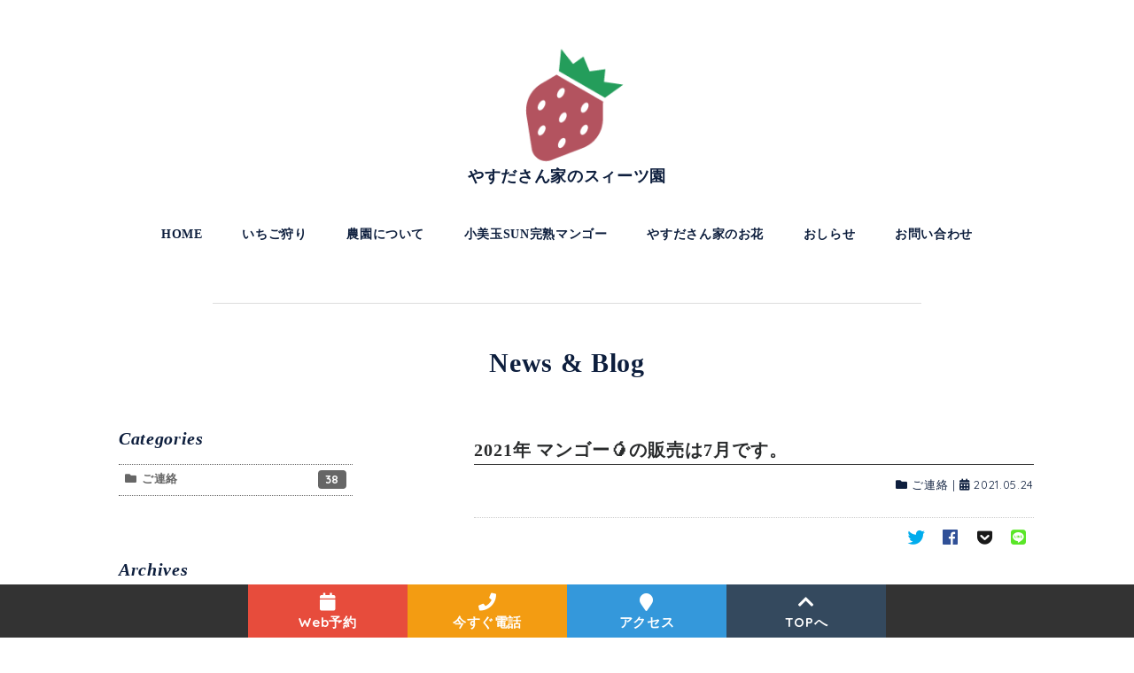

--- FILE ---
content_type: text/html; charset=UTF-8
request_url: https://yasudafarm.com/archive/270/
body_size: 8362
content:
<!DOCTYPE html>
<html lang="ja">
<head>
	<meta charset="utf-8">
	<meta http-equiv="X-UA-Compatible" content="IE=edge">
	<title>2021年 マンゴー🥭の販売は7月です。 | やすださん家のスィーツ園</title>
 <meta name="viewport" content="width=device-width,initial-scale=1.0,minimum-scale=1.0,maximum-scale=1.0,user-scalable=no">
 <meta name="description" content="">
	<link href="https://yasudafarm.com/wpdir/wp-content/themes/yasuda/style.css" type="text/css" rel="stylesheet">
 <link rel="shortcut icon" href="https://yasudafarm.com/wpdir/wp-content/themes/yasuda/images/favicon.ico">
 <link rel="apple-touch-icon-precomposed" href="https://yasudafarm.com/wpdir/wp-content/themes/yasuda/images/apple-touch-icon.png">
<!-- Global site tag (gtag.js) - Google Analytics -->
<script async src="https://www.googletagmanager.com/gtag/js?id=UA-155867050-1"></script>
<script>
  window.dataLayer = window.dataLayer || [];
  function gtag(){dataLayer.push(arguments);}
  gtag('js', new Date());

  gtag('config', 'UA-155867050-1');
</script>
<meta name='robots' content='index, follow, max-image-preview:large, max-snippet:-1, max-video-preview:-1' />

	<!-- This site is optimized with the Yoast SEO plugin v24.1 - https://yoast.com/wordpress/plugins/seo/ -->
	<link rel="canonical" href="https://yasudafarm.com/archive/270/" />
	<meta property="og:locale" content="ja_JP" />
	<meta property="og:type" content="article" />
	<meta property="og:title" content="2021年 マンゴー🥭の販売は7月です。 | やすださん家のスィーツ園" />
	<meta property="og:url" content="https://yasudafarm.com/archive/270/" />
	<meta property="og:site_name" content="やすださん家のスィーツ園" />
	<meta property="article:published_time" content="2021-05-24T11:18:19+00:00" />
	<meta name="author" content="yasuda" />
	<meta name="twitter:card" content="summary_large_image" />
	<meta name="twitter:label1" content="執筆者" />
	<meta name="twitter:data1" content="yasuda" />
	<script type="application/ld+json" class="yoast-schema-graph">{"@context":"https://schema.org","@graph":[{"@type":"WebPage","@id":"https://yasudafarm.com/archive/270/","url":"https://yasudafarm.com/archive/270/","name":"2021年 マンゴー🥭の販売は7月です。 | やすださん家のスィーツ園","isPartOf":{"@id":"https://yasudafarm.com/#website"},"datePublished":"2021-05-24T11:18:19+00:00","dateModified":"2021-05-24T11:18:19+00:00","author":{"@id":"https://yasudafarm.com/#/schema/person/603c62f1811d22709affa4bff7d99e60"},"breadcrumb":{"@id":"https://yasudafarm.com/archive/270/#breadcrumb"},"inLanguage":"ja","potentialAction":[{"@type":"ReadAction","target":["https://yasudafarm.com/archive/270/"]}]},{"@type":"BreadcrumbList","@id":"https://yasudafarm.com/archive/270/#breadcrumb","itemListElement":[{"@type":"ListItem","position":1,"name":"ホーム","item":"https://yasudafarm.com/"},{"@type":"ListItem","position":2,"name":"2021年 マンゴー🥭の販売は7月です。"}]},{"@type":"WebSite","@id":"https://yasudafarm.com/#website","url":"https://yasudafarm.com/","name":"やすださん家のスィーツ園","description":"茨城県小美玉市の観光いちご園","potentialAction":[{"@type":"SearchAction","target":{"@type":"EntryPoint","urlTemplate":"https://yasudafarm.com/?s={search_term_string}"},"query-input":{"@type":"PropertyValueSpecification","valueRequired":true,"valueName":"search_term_string"}}],"inLanguage":"ja"},{"@type":"Person","@id":"https://yasudafarm.com/#/schema/person/603c62f1811d22709affa4bff7d99e60","name":"yasuda","image":{"@type":"ImageObject","inLanguage":"ja","@id":"https://yasudafarm.com/#/schema/person/image/","url":"https://secure.gravatar.com/avatar/0a7487f369e161f005e4807fdf42db989985643919cc117b0b55849f4e20445c?s=96&d=mm&r=g","contentUrl":"https://secure.gravatar.com/avatar/0a7487f369e161f005e4807fdf42db989985643919cc117b0b55849f4e20445c?s=96&d=mm&r=g","caption":"yasuda"}}]}</script>
	<!-- / Yoast SEO plugin. -->


<link rel="alternate" type="application/rss+xml" title="やすださん家のスィーツ園 &raquo; 2021年 マンゴー🥭の販売は7月です。 のコメントのフィード" href="https://yasudafarm.com/archive/270/feed/" />
<link rel="alternate" title="oEmbed (JSON)" type="application/json+oembed" href="https://yasudafarm.com/wp-json/oembed/1.0/embed?url=https%3A%2F%2Fyasudafarm.com%2Farchive%2F270%2F" />
<link rel="alternate" title="oEmbed (XML)" type="text/xml+oembed" href="https://yasudafarm.com/wp-json/oembed/1.0/embed?url=https%3A%2F%2Fyasudafarm.com%2Farchive%2F270%2F&#038;format=xml" />
<style id='wp-img-auto-sizes-contain-inline-css' type='text/css'>
img:is([sizes=auto i],[sizes^="auto," i]){contain-intrinsic-size:3000px 1500px}
/*# sourceURL=wp-img-auto-sizes-contain-inline-css */
</style>
<link rel='stylesheet' id='sbi_styles-css' href='https://yasudafarm.com/wpdir/wp-content/plugins/instagram-feed/css/sbi-styles.min.css?ver=6.6.1' type='text/css' media='all' />
<style id='wp-block-library-inline-css' type='text/css'>
:root{--wp-block-synced-color:#7a00df;--wp-block-synced-color--rgb:122,0,223;--wp-bound-block-color:var(--wp-block-synced-color);--wp-editor-canvas-background:#ddd;--wp-admin-theme-color:#007cba;--wp-admin-theme-color--rgb:0,124,186;--wp-admin-theme-color-darker-10:#006ba1;--wp-admin-theme-color-darker-10--rgb:0,107,160.5;--wp-admin-theme-color-darker-20:#005a87;--wp-admin-theme-color-darker-20--rgb:0,90,135;--wp-admin-border-width-focus:2px}@media (min-resolution:192dpi){:root{--wp-admin-border-width-focus:1.5px}}.wp-element-button{cursor:pointer}:root .has-very-light-gray-background-color{background-color:#eee}:root .has-very-dark-gray-background-color{background-color:#313131}:root .has-very-light-gray-color{color:#eee}:root .has-very-dark-gray-color{color:#313131}:root .has-vivid-green-cyan-to-vivid-cyan-blue-gradient-background{background:linear-gradient(135deg,#00d084,#0693e3)}:root .has-purple-crush-gradient-background{background:linear-gradient(135deg,#34e2e4,#4721fb 50%,#ab1dfe)}:root .has-hazy-dawn-gradient-background{background:linear-gradient(135deg,#faaca8,#dad0ec)}:root .has-subdued-olive-gradient-background{background:linear-gradient(135deg,#fafae1,#67a671)}:root .has-atomic-cream-gradient-background{background:linear-gradient(135deg,#fdd79a,#004a59)}:root .has-nightshade-gradient-background{background:linear-gradient(135deg,#330968,#31cdcf)}:root .has-midnight-gradient-background{background:linear-gradient(135deg,#020381,#2874fc)}:root{--wp--preset--font-size--normal:16px;--wp--preset--font-size--huge:42px}.has-regular-font-size{font-size:1em}.has-larger-font-size{font-size:2.625em}.has-normal-font-size{font-size:var(--wp--preset--font-size--normal)}.has-huge-font-size{font-size:var(--wp--preset--font-size--huge)}.has-text-align-center{text-align:center}.has-text-align-left{text-align:left}.has-text-align-right{text-align:right}.has-fit-text{white-space:nowrap!important}#end-resizable-editor-section{display:none}.aligncenter{clear:both}.items-justified-left{justify-content:flex-start}.items-justified-center{justify-content:center}.items-justified-right{justify-content:flex-end}.items-justified-space-between{justify-content:space-between}.screen-reader-text{border:0;clip-path:inset(50%);height:1px;margin:-1px;overflow:hidden;padding:0;position:absolute;width:1px;word-wrap:normal!important}.screen-reader-text:focus{background-color:#ddd;clip-path:none;color:#444;display:block;font-size:1em;height:auto;left:5px;line-height:normal;padding:15px 23px 14px;text-decoration:none;top:5px;width:auto;z-index:100000}html :where(.has-border-color){border-style:solid}html :where([style*=border-top-color]){border-top-style:solid}html :where([style*=border-right-color]){border-right-style:solid}html :where([style*=border-bottom-color]){border-bottom-style:solid}html :where([style*=border-left-color]){border-left-style:solid}html :where([style*=border-width]){border-style:solid}html :where([style*=border-top-width]){border-top-style:solid}html :where([style*=border-right-width]){border-right-style:solid}html :where([style*=border-bottom-width]){border-bottom-style:solid}html :where([style*=border-left-width]){border-left-style:solid}html :where(img[class*=wp-image-]){height:auto;max-width:100%}:where(figure){margin:0 0 1em}html :where(.is-position-sticky){--wp-admin--admin-bar--position-offset:var(--wp-admin--admin-bar--height,0px)}@media screen and (max-width:600px){html :where(.is-position-sticky){--wp-admin--admin-bar--position-offset:0px}}

/*# sourceURL=wp-block-library-inline-css */
</style><style id='global-styles-inline-css' type='text/css'>
:root{--wp--preset--aspect-ratio--square: 1;--wp--preset--aspect-ratio--4-3: 4/3;--wp--preset--aspect-ratio--3-4: 3/4;--wp--preset--aspect-ratio--3-2: 3/2;--wp--preset--aspect-ratio--2-3: 2/3;--wp--preset--aspect-ratio--16-9: 16/9;--wp--preset--aspect-ratio--9-16: 9/16;--wp--preset--color--black: #000000;--wp--preset--color--cyan-bluish-gray: #abb8c3;--wp--preset--color--white: #ffffff;--wp--preset--color--pale-pink: #f78da7;--wp--preset--color--vivid-red: #cf2e2e;--wp--preset--color--luminous-vivid-orange: #ff6900;--wp--preset--color--luminous-vivid-amber: #fcb900;--wp--preset--color--light-green-cyan: #7bdcb5;--wp--preset--color--vivid-green-cyan: #00d084;--wp--preset--color--pale-cyan-blue: #8ed1fc;--wp--preset--color--vivid-cyan-blue: #0693e3;--wp--preset--color--vivid-purple: #9b51e0;--wp--preset--gradient--vivid-cyan-blue-to-vivid-purple: linear-gradient(135deg,rgb(6,147,227) 0%,rgb(155,81,224) 100%);--wp--preset--gradient--light-green-cyan-to-vivid-green-cyan: linear-gradient(135deg,rgb(122,220,180) 0%,rgb(0,208,130) 100%);--wp--preset--gradient--luminous-vivid-amber-to-luminous-vivid-orange: linear-gradient(135deg,rgb(252,185,0) 0%,rgb(255,105,0) 100%);--wp--preset--gradient--luminous-vivid-orange-to-vivid-red: linear-gradient(135deg,rgb(255,105,0) 0%,rgb(207,46,46) 100%);--wp--preset--gradient--very-light-gray-to-cyan-bluish-gray: linear-gradient(135deg,rgb(238,238,238) 0%,rgb(169,184,195) 100%);--wp--preset--gradient--cool-to-warm-spectrum: linear-gradient(135deg,rgb(74,234,220) 0%,rgb(151,120,209) 20%,rgb(207,42,186) 40%,rgb(238,44,130) 60%,rgb(251,105,98) 80%,rgb(254,248,76) 100%);--wp--preset--gradient--blush-light-purple: linear-gradient(135deg,rgb(255,206,236) 0%,rgb(152,150,240) 100%);--wp--preset--gradient--blush-bordeaux: linear-gradient(135deg,rgb(254,205,165) 0%,rgb(254,45,45) 50%,rgb(107,0,62) 100%);--wp--preset--gradient--luminous-dusk: linear-gradient(135deg,rgb(255,203,112) 0%,rgb(199,81,192) 50%,rgb(65,88,208) 100%);--wp--preset--gradient--pale-ocean: linear-gradient(135deg,rgb(255,245,203) 0%,rgb(182,227,212) 50%,rgb(51,167,181) 100%);--wp--preset--gradient--electric-grass: linear-gradient(135deg,rgb(202,248,128) 0%,rgb(113,206,126) 100%);--wp--preset--gradient--midnight: linear-gradient(135deg,rgb(2,3,129) 0%,rgb(40,116,252) 100%);--wp--preset--font-size--small: 13px;--wp--preset--font-size--medium: 20px;--wp--preset--font-size--large: 36px;--wp--preset--font-size--x-large: 42px;--wp--preset--spacing--20: 0.44rem;--wp--preset--spacing--30: 0.67rem;--wp--preset--spacing--40: 1rem;--wp--preset--spacing--50: 1.5rem;--wp--preset--spacing--60: 2.25rem;--wp--preset--spacing--70: 3.38rem;--wp--preset--spacing--80: 5.06rem;--wp--preset--shadow--natural: 6px 6px 9px rgba(0, 0, 0, 0.2);--wp--preset--shadow--deep: 12px 12px 50px rgba(0, 0, 0, 0.4);--wp--preset--shadow--sharp: 6px 6px 0px rgba(0, 0, 0, 0.2);--wp--preset--shadow--outlined: 6px 6px 0px -3px rgb(255, 255, 255), 6px 6px rgb(0, 0, 0);--wp--preset--shadow--crisp: 6px 6px 0px rgb(0, 0, 0);}:where(.is-layout-flex){gap: 0.5em;}:where(.is-layout-grid){gap: 0.5em;}body .is-layout-flex{display: flex;}.is-layout-flex{flex-wrap: wrap;align-items: center;}.is-layout-flex > :is(*, div){margin: 0;}body .is-layout-grid{display: grid;}.is-layout-grid > :is(*, div){margin: 0;}:where(.wp-block-columns.is-layout-flex){gap: 2em;}:where(.wp-block-columns.is-layout-grid){gap: 2em;}:where(.wp-block-post-template.is-layout-flex){gap: 1.25em;}:where(.wp-block-post-template.is-layout-grid){gap: 1.25em;}.has-black-color{color: var(--wp--preset--color--black) !important;}.has-cyan-bluish-gray-color{color: var(--wp--preset--color--cyan-bluish-gray) !important;}.has-white-color{color: var(--wp--preset--color--white) !important;}.has-pale-pink-color{color: var(--wp--preset--color--pale-pink) !important;}.has-vivid-red-color{color: var(--wp--preset--color--vivid-red) !important;}.has-luminous-vivid-orange-color{color: var(--wp--preset--color--luminous-vivid-orange) !important;}.has-luminous-vivid-amber-color{color: var(--wp--preset--color--luminous-vivid-amber) !important;}.has-light-green-cyan-color{color: var(--wp--preset--color--light-green-cyan) !important;}.has-vivid-green-cyan-color{color: var(--wp--preset--color--vivid-green-cyan) !important;}.has-pale-cyan-blue-color{color: var(--wp--preset--color--pale-cyan-blue) !important;}.has-vivid-cyan-blue-color{color: var(--wp--preset--color--vivid-cyan-blue) !important;}.has-vivid-purple-color{color: var(--wp--preset--color--vivid-purple) !important;}.has-black-background-color{background-color: var(--wp--preset--color--black) !important;}.has-cyan-bluish-gray-background-color{background-color: var(--wp--preset--color--cyan-bluish-gray) !important;}.has-white-background-color{background-color: var(--wp--preset--color--white) !important;}.has-pale-pink-background-color{background-color: var(--wp--preset--color--pale-pink) !important;}.has-vivid-red-background-color{background-color: var(--wp--preset--color--vivid-red) !important;}.has-luminous-vivid-orange-background-color{background-color: var(--wp--preset--color--luminous-vivid-orange) !important;}.has-luminous-vivid-amber-background-color{background-color: var(--wp--preset--color--luminous-vivid-amber) !important;}.has-light-green-cyan-background-color{background-color: var(--wp--preset--color--light-green-cyan) !important;}.has-vivid-green-cyan-background-color{background-color: var(--wp--preset--color--vivid-green-cyan) !important;}.has-pale-cyan-blue-background-color{background-color: var(--wp--preset--color--pale-cyan-blue) !important;}.has-vivid-cyan-blue-background-color{background-color: var(--wp--preset--color--vivid-cyan-blue) !important;}.has-vivid-purple-background-color{background-color: var(--wp--preset--color--vivid-purple) !important;}.has-black-border-color{border-color: var(--wp--preset--color--black) !important;}.has-cyan-bluish-gray-border-color{border-color: var(--wp--preset--color--cyan-bluish-gray) !important;}.has-white-border-color{border-color: var(--wp--preset--color--white) !important;}.has-pale-pink-border-color{border-color: var(--wp--preset--color--pale-pink) !important;}.has-vivid-red-border-color{border-color: var(--wp--preset--color--vivid-red) !important;}.has-luminous-vivid-orange-border-color{border-color: var(--wp--preset--color--luminous-vivid-orange) !important;}.has-luminous-vivid-amber-border-color{border-color: var(--wp--preset--color--luminous-vivid-amber) !important;}.has-light-green-cyan-border-color{border-color: var(--wp--preset--color--light-green-cyan) !important;}.has-vivid-green-cyan-border-color{border-color: var(--wp--preset--color--vivid-green-cyan) !important;}.has-pale-cyan-blue-border-color{border-color: var(--wp--preset--color--pale-cyan-blue) !important;}.has-vivid-cyan-blue-border-color{border-color: var(--wp--preset--color--vivid-cyan-blue) !important;}.has-vivid-purple-border-color{border-color: var(--wp--preset--color--vivid-purple) !important;}.has-vivid-cyan-blue-to-vivid-purple-gradient-background{background: var(--wp--preset--gradient--vivid-cyan-blue-to-vivid-purple) !important;}.has-light-green-cyan-to-vivid-green-cyan-gradient-background{background: var(--wp--preset--gradient--light-green-cyan-to-vivid-green-cyan) !important;}.has-luminous-vivid-amber-to-luminous-vivid-orange-gradient-background{background: var(--wp--preset--gradient--luminous-vivid-amber-to-luminous-vivid-orange) !important;}.has-luminous-vivid-orange-to-vivid-red-gradient-background{background: var(--wp--preset--gradient--luminous-vivid-orange-to-vivid-red) !important;}.has-very-light-gray-to-cyan-bluish-gray-gradient-background{background: var(--wp--preset--gradient--very-light-gray-to-cyan-bluish-gray) !important;}.has-cool-to-warm-spectrum-gradient-background{background: var(--wp--preset--gradient--cool-to-warm-spectrum) !important;}.has-blush-light-purple-gradient-background{background: var(--wp--preset--gradient--blush-light-purple) !important;}.has-blush-bordeaux-gradient-background{background: var(--wp--preset--gradient--blush-bordeaux) !important;}.has-luminous-dusk-gradient-background{background: var(--wp--preset--gradient--luminous-dusk) !important;}.has-pale-ocean-gradient-background{background: var(--wp--preset--gradient--pale-ocean) !important;}.has-electric-grass-gradient-background{background: var(--wp--preset--gradient--electric-grass) !important;}.has-midnight-gradient-background{background: var(--wp--preset--gradient--midnight) !important;}.has-small-font-size{font-size: var(--wp--preset--font-size--small) !important;}.has-medium-font-size{font-size: var(--wp--preset--font-size--medium) !important;}.has-large-font-size{font-size: var(--wp--preset--font-size--large) !important;}.has-x-large-font-size{font-size: var(--wp--preset--font-size--x-large) !important;}
/*# sourceURL=global-styles-inline-css */
</style>

<style id='classic-theme-styles-inline-css' type='text/css'>
/*! This file is auto-generated */
.wp-block-button__link{color:#fff;background-color:#32373c;border-radius:9999px;box-shadow:none;text-decoration:none;padding:calc(.667em + 2px) calc(1.333em + 2px);font-size:1.125em}.wp-block-file__button{background:#32373c;color:#fff;text-decoration:none}
/*# sourceURL=/wp-includes/css/classic-themes.min.css */
</style>
<link rel='stylesheet' id='contact-form-7-css' href='https://yasudafarm.com/wpdir/wp-content/plugins/contact-form-7/includes/css/styles.css?ver=6.0.2' type='text/css' media='all' />
<link rel="https://api.w.org/" href="https://yasudafarm.com/wp-json/" /><link rel="alternate" title="JSON" type="application/json" href="https://yasudafarm.com/wp-json/wp/v2/posts/270" /><link rel="EditURI" type="application/rsd+xml" title="RSD" href="https://yasudafarm.com/wpdir/xmlrpc.php?rsd" />
<meta name="generator" content="WordPress 6.9" />
<link rel='shortlink' href='https://yasudafarm.com/?p=270' />
</head>

<body>
<header id="top-head">
	<div class="inner">
		<div id="mobile-head">
			<div class="logo"><a href="https://yasudafarm.com/"><img src="https://yasudafarm.com/wpdir/wp-content/themes/yasuda/images/logo.png" alt="やすださん家のスィーツ園" width="140" height="140" class="logo_img"></a><small class="pc">やすださん家のスィーツ園</small><small class="sp Playfair">やすださん家のスィーツ園</small></div>
			<div id="nav-toggle">
				<div>
					<span></span>
					<span></span>
					<span></span>
				</div>
			</div>
		</div>
		<nav id="global-nav" style="color:#fff;">
<ul id="menu-global-nav" class="menu"><li id="menu-item-27" class="menu-item menu-item-type-post_type menu-item-object-page menu-item-home menu-item-27"><a href="https://yasudafarm.com/">HOME</a></li>
<li id="menu-item-29" class="menu-item menu-item-type-post_type menu-item-object-page menu-item-29"><a href="https://yasudafarm.com/fruits/">いちご狩り</a></li>
<li id="menu-item-28" class="menu-item menu-item-type-post_type menu-item-object-page menu-item-28"><a href="https://yasudafarm.com/about/">農園について</a></li>
<li id="menu-item-34" class="menu-item menu-item-type-post_type menu-item-object-page menu-item-34"><a href="https://yasudafarm.com/mango/">小美玉SUN完熟マンゴー</a></li>
<li id="menu-item-33" class="menu-item menu-item-type-post_type menu-item-object-page menu-item-33"><a href="https://yasudafarm.com/flower/">やすださん家のお花</a></li>
<li id="menu-item-30" class="menu-item menu-item-type-post_type menu-item-object-page menu-item-30"><a href="https://yasudafarm.com/news/">おしらせ</a></li>
<li id="menu-item-31" class="menu-item menu-item-type-post_type menu-item-object-page menu-item-31"><a href="https://yasudafarm.com/contact/">お問い合わせ</a></li>
</ul>		</nav>
	</div>
</header>


<main class="container row" >
 <section class="wrapbox2 mt50">
  <article class="SectHeader">
   <h1>News&nbsp;&amp;&nbsp;Blog</h1>
  </article>
 </section>

 <div class="wrapbox4">
<!-- Blog container -->
  <div class="row gutters mb100 box-inner">
   <div class="col span_main txtleft blog_contents">
    <article class="NewsSingleItem ArticleBox" style="position:relative;">
     <h1 class="NewsSingleItem_title">2021年 マンゴー🥭の販売は7月です。</h1>
     <div class="days txtright"><p><span class="NewsSingleItem_cat"><a href="#"><i class="fas fa-folder"></i>&nbsp;<a href="https://yasudafarm.com/archive/category/infomation/" rel="category tag">ご連絡</a></a></span>&nbsp;|&nbsp;<i class="fas fa-calendar-alt"></i>&nbsp;<time datetime="2021-05-24T20:18:19+09:00" pubdate="pubdate"><span>2021.05.24</span></time></p></div>
     <div class="NewsSingleItem_Header">

            
     </div>
     <div class="mb10">
           </div>
     <div class="blog_footer">
       <nav class="snsmenu">
       <ul>
        <li><a class="share_btn2 shtw" href="//twitter.com/intent/tweet?url=https%3A%2F%2Fyasudafarm.com%2Farchive%2F270%2F&text=2021%E5%B9%B4+%E3%83%9E%E3%83%B3%E3%82%B4%E3%83%BC%F0%9F%A5%AD%E3%81%AE%E8%B2%A9%E5%A3%B2%E3%81%AF7%E6%9C%88%E3%81%A7%E3%81%99%E3%80%82｜やすださん家のスィーツ園&tw_p=tweetbutton" onclick="javascript:window.open(this.href, '', 'menubar=no,toolbar=no,resizable=yes,scrollbars=yes,height=300,width=600');return false;"><i class="fab fa-twitter"></i></a></li>
        <li><a class="share_btn2 shfb" href="//www.facebook.com/sharer.php?src=bm&u=https%3A%2F%2Fyasudafarm.com%2Farchive%2F270%2F&t=2021%E5%B9%B4+%E3%83%9E%E3%83%B3%E3%82%B4%E3%83%BC%F0%9F%A5%AD%E3%81%AE%E8%B2%A9%E5%A3%B2%E3%81%AF7%E6%9C%88%E3%81%A7%E3%81%99%E3%80%82｜やすださん家のスィーツ園" onclick="javascript:window.open(this.href, '', 'menubar=no,toolbar=no,resizable=yes,scrollbars=yes,height=300,width=600');return false;"><i class="fab fa-facebook"></i></a></li>
        <li><a class="share_btn2 shpo" href="http://getpocket.com/edit?url=https%3A%2F%2Fyasudafarm.com%2Farchive%2F270%2F&title=2021%E5%B9%B4+%E3%83%9E%E3%83%B3%E3%82%B4%E3%83%BC%F0%9F%A5%AD%E3%81%AE%E8%B2%A9%E5%A3%B2%E3%81%AF7%E6%9C%88%E3%81%A7%E3%81%99%E3%80%82｜やすださん家のスィーツ園" target="_blank" title="POCKETに保存する"><i class="fab fa-get-pocket"></i></a></li>
        <li><a class="share_btn2 shln" href="http://line.me/R/msg/text/?2021%E5%B9%B4+%E3%83%9E%E3%83%B3%E3%82%B4%E3%83%BC%F0%9F%A5%AD%E3%81%AE%E8%B2%A9%E5%A3%B2%E3%81%AF7%E6%9C%88%E3%81%A7%E3%81%99%E3%80%82｜やすださん家のスィーツ園%0Ahttps%3A%2F%2Fyasudafarm.com%2Farchive%2F270%2F" target="_blank" title="LINEに送る"><i class="fab fa-line"></i></a></li>
       </ul>
       </nav>
     </div>
    </article>
    <ul class="page_navi">
     <li><a href="https://yasudafarm.com/archive/259/" rel="prev"><i class="fa fa-angle-left" aria-hidden="true"></i></a></li>
     <li><a href="https://yasudafarm.com/news/"><i class="fa fa-th" aria-hidden="true"></i></a></li>
     <li><a href="https://yasudafarm.com/archive/274/" rel="next"><i class="fa fa-angle-right" aria-hidden="true"></i></a></li>
    </ul>
   </div>
    <div class="col span_side">
     <article class="side_content txtleft">
      <h2>Categories</h2>
      <ul class="list">
	<li class="cat-item cat-item-1"><a href="https://yasudafarm.com/archive/category/infomation/">ご連絡 <span>38</span></a>
</li>
      </ul>
     </article>
     <article class="side_content txtleft">
      <h2>Archives</h2>
      <ul class="list">
	<li><a href='https://yasudafarm.com/archive/date/2026/'>2026年</a></li>
	<li><a href='https://yasudafarm.com/archive/date/2025/'>2025年</a></li>
	<li><a href='https://yasudafarm.com/archive/date/2024/'>2024年</a></li>
	<li><a href='https://yasudafarm.com/archive/date/2023/'>2023年</a></li>
	<li><a href='https://yasudafarm.com/archive/date/2022/'>2022年</a></li>
	<li><a href='https://yasudafarm.com/archive/date/2021/'>2021年</a></li>
	<li><a href='https://yasudafarm.com/archive/date/2020/'>2020年</a></li>
	<li><a href='https://yasudafarm.com/archive/date/2019/'>2019年</a></li>
      </ul>
     </article>
    </div>
  </div>
<!-- Blog main container -->
 </div>
</main>
<section class="SectHeader bk_pale_gray">
 <h2 class="sec_title_eng">協力会社</h2>
 <div class="row gutters wrapbox">
  <div class="col span_4">
   &nbsp;
  </div>
  <div class="col span_4">
   <a href="http://narihira.biz/" target="_blank"><img src="https://yasudafarm.com/wpdir/wp-content/themes/yasuda/images/bnr-narihira01.png" alt="株式会社ナリヒラ" class="mb10" style="width:100%;"></a>
  </div>
 </div>
</section>

<footer id="footer">
 <div class="footerBody">
  <nav class="menu">
<ul id="menu-footer-nav" class="menu"><li id="menu-item-83" class="menu-item menu-item-type-custom menu-item-object-custom menu-item-83"><a href="https://yasudafarm01.thebase.in/">お買い物</a></li>
<li id="menu-item-36" class="menu-item menu-item-type-post_type menu-item-object-page menu-item-36"><a href="https://yasudafarm.com/law/">特定商取引法に関する表記</a></li>
<li id="menu-item-37" class="menu-item menu-item-type-post_type menu-item-object-page menu-item-privacy-policy menu-item-37"><a rel="privacy-policy" href="https://yasudafarm.com/privacy/">プライバシーポリシー</a></li>
<li id="menu-item-35" class="menu-item menu-item-type-post_type menu-item-object-page menu-item-35"><a href="https://yasudafarm.com/contact/">お問い合わせ</a></li>
</ul>  </nav>
  <div class="company_sign"><a href="https://yasudafarm.com/"><img src="https://yasudafarm.com/wpdir/wp-content/themes/yasuda/images/logo-sign.png" alt="やすださん家のスィーツ園" width="250" class="logo_img"></a><br>〒319-0132&nbsp;茨城県小美玉市部室174<br><i class="fas fa-phone" aria-hidden="true"></i>&nbsp;0299-57-6188<br>
  <a href="https://twitter.com/yasudafarmibk" target="_blank"><i class="fab fa-twitter fa-lg" aria-hidden="true"></i></a>&nbsp;<a href="https://www.instagram.com/yasudafarmibk/" target="_blank"><i class="fab fa-instagram fa-lg" aria-hidden="true"></i></a></div>
		<p class="mb20">上記電話番号でナビ設定しないで下さい。<br>大変お手数ではございますが、住所からお願いします。</p>
  <p class="copy">&copy;<script type="text/javascript"> myDate = new Date() ;myYear = myDate.getFullYear ();document.write(myYear); </script> Yasuda Farm ,All Rights Reserved.</p>
 </div>
</footer>

<!-- Fbnr -->
<div id="fbnr">
 <section>
  <div class="fbox" id="img01" target="_blank"><a href="https://www.asoview.com/channel/activities/ja/yasudafarm/offices/4106/courses/21700/calendars" target="_blank"><i class="fas fa-calendar"></i><span>Web予約</span></a></div>
  <div class="fbox" id="img02" target="_blank"><a href="tel:0299-57-6188"><i class="fas fa-phone"></i><span>今すぐ電話</span></a></div>
  <div class="fbox" id="img03" target="_blank"><a href="https://yasudafarm.com/about/#access"><i class="fas fa-map-marker"></i><span>アクセス</span></a></div>
  <div class="fbox" id="img04" target="_blank"><a href="#"><i class="fas fa-chevron-up fa-2x" aria-hidden="true"></i><span>TOPへ</span></a></div>
 </section>
</div>

	<script src="https://ajax.googleapis.com/ajax/libs/jquery/1.11.3/jquery.min.js"></script>
 <script src="https://yasudafarm.com/wpdir/wp-content/themes/yasuda/assets/js/main.js"></script>
 <script src="https://yasudafarm.com/wpdir/wp-content/themes/yasuda/assets/js/jquery.dropotron.min.js"></script>
 <script src="https://yasudafarm.com/wpdir/wp-content/themes/yasuda/assets/js/jquery.cycle2.js"></script>
 <script src="https://yasudafarm.com/wpdir/wp-content/themes/yasuda/assets/js/jquery.cycle2.carousel.min.js"></script>
<script type="speculationrules">
{"prefetch":[{"source":"document","where":{"and":[{"href_matches":"/*"},{"not":{"href_matches":["/wpdir/wp-*.php","/wpdir/wp-admin/*","/wpdir/wp-content/uploads/*","/wpdir/wp-content/*","/wpdir/wp-content/plugins/*","/wpdir/wp-content/themes/yasuda/*","/*\\?(.+)"]}},{"not":{"selector_matches":"a[rel~=\"nofollow\"]"}},{"not":{"selector_matches":".no-prefetch, .no-prefetch a"}}]},"eagerness":"conservative"}]}
</script>
<!-- Instagram Feed JS -->
<script type="text/javascript">
var sbiajaxurl = "https://yasudafarm.com/wpdir/wp-admin/admin-ajax.php";
</script>
<script type="text/javascript" src="https://yasudafarm.com/wpdir/wp-includes/js/dist/hooks.min.js?ver=dd5603f07f9220ed27f1" id="wp-hooks-js"></script>
<script type="text/javascript" src="https://yasudafarm.com/wpdir/wp-includes/js/dist/i18n.min.js?ver=c26c3dc7bed366793375" id="wp-i18n-js"></script>
<script type="text/javascript" id="wp-i18n-js-after">
/* <![CDATA[ */
wp.i18n.setLocaleData( { 'text direction\u0004ltr': [ 'ltr' ] } );
//# sourceURL=wp-i18n-js-after
/* ]]> */
</script>
<script type="text/javascript" src="https://yasudafarm.com/wpdir/wp-content/plugins/contact-form-7/includes/swv/js/index.js?ver=6.0.2" id="swv-js"></script>
<script type="text/javascript" id="contact-form-7-js-translations">
/* <![CDATA[ */
( function( domain, translations ) {
	var localeData = translations.locale_data[ domain ] || translations.locale_data.messages;
	localeData[""].domain = domain;
	wp.i18n.setLocaleData( localeData, domain );
} )( "contact-form-7", {"translation-revision-date":"2024-11-05 02:21:01+0000","generator":"GlotPress\/4.0.1","domain":"messages","locale_data":{"messages":{"":{"domain":"messages","plural-forms":"nplurals=1; plural=0;","lang":"ja_JP"},"This contact form is placed in the wrong place.":["\u3053\u306e\u30b3\u30f3\u30bf\u30af\u30c8\u30d5\u30a9\u30fc\u30e0\u306f\u9593\u9055\u3063\u305f\u4f4d\u7f6e\u306b\u7f6e\u304b\u308c\u3066\u3044\u307e\u3059\u3002"],"Error:":["\u30a8\u30e9\u30fc:"]}},"comment":{"reference":"includes\/js\/index.js"}} );
//# sourceURL=contact-form-7-js-translations
/* ]]> */
</script>
<script type="text/javascript" id="contact-form-7-js-before">
/* <![CDATA[ */
var wpcf7 = {
    "api": {
        "root": "https:\/\/yasudafarm.com\/wp-json\/",
        "namespace": "contact-form-7\/v1"
    }
};
//# sourceURL=contact-form-7-js-before
/* ]]> */
</script>
<script type="text/javascript" src="https://yasudafarm.com/wpdir/wp-content/plugins/contact-form-7/includes/js/index.js?ver=6.0.2" id="contact-form-7-js"></script>
</body>
</html>


--- FILE ---
content_type: text/css
request_url: https://yasudafarm.com/wpdir/wp-content/themes/yasuda/style.css
body_size: 433
content:
@charset "UTF-8";
/*
 * Theme Name: YasudaFruits Theme 
 * Author: SystemCreate Co.,Ltd.
 * Version:1.0
 * */

/* IMPORT RESET */
@import url("assets/css/normalize.css");
/* IMPORT GridFamework */
@import url("assets/css/responsive.gs.12col.css");
@import url("assets/css/animate.min.css");
/* IMPORT FontAwesome */
@import url("assets/fonts/css/fontawesome-all.min.css");
@import url('https://fonts.googleapis.com/css?family=Abel|Dosis|Lobster|Montserrat|Playfair+Display|Quicksand:400,700');
/* Theme */
@import url("assets/css/main.css");


--- FILE ---
content_type: text/css
request_url: https://yasudafarm.com/wpdir/wp-content/themes/yasuda/assets/css/responsive.gs.12col.css
body_size: 988
content:
@charset "utf-8";
/*	12 COLUMN : RESPONSIVE GRID SYSTEM
	DEVELOPER : DENIS LEBLANC
	URL : http://responsive.gs
	VERSION : 3.0
	LICENSE : GPL & MIT */


/* 	SET ALL ELEMENTS TO BOX-SIZING : BORDER-BOX */
* { 
	-webkit-box-sizing: border-box;
	-moz-box-sizing: border-box;
	box-sizing: border-box;
	*behavior: url(/scripts/boxsizing.htc); 
}


/*	MAIN CONTAINER 
	Set the width to whatever you want the width of your site to be. */
.container { 
 max-width:100%;
	margin: 0 auto; 
}


/*	SELF CLEARING FLOATS - CLEARFIX METHOD */
.container:after,
.row:after, 
.col:after, 
.clr:after, 
.group:after { 
	content: ""; 
	display: table; 
	clear: both; 
}

/* 	DEFAULT ROW STYLES 
	Set bottom padding according to preference */
.row { padding-bottom: 0em;}


/* DEFAULT COLUMN STYLES */
.col { 
	display: block;
	float: left;
	width: 100%;
}

@media ( min-width : 980px ) {
	.gutters .col {
		margin-left: 2%;
	}
	
	.gutters .col:first-child { 
		margin-left: 0; 
	}
}
@media ( min-width : 768px ) {
	.span_side{width: 25.0%; float:left;}
	.span_main{width: 60.0%; float:right;}
}

	.span_1 { width: 8.33333333333%; }
	.span_2 { width: 16.6666666667%; }
	.span_3 { width: 25%; }
	.span_4 { width: 33.3333333333%; }
	.span_5 { width: 41.6666666667%; }
	.span_6 { width: 50%; }
	.span_7 { width: 58.3333333333%; }
	.span_8 { width: 66.6666666667%; }
	.span_9 { width: 75%; }
	.span_10 { width: 83.3333333333%; }
	.span_11 { width: 91.6666666667%; }
	.span_12 { width: 100%; }
	
	.gutters .span_1 { width: 6.5%; }
	.gutters .span_2 { width: 15.0%; }
	.gutters .span_3 { width: 23.5%; }
	.gutters .span_4 { width: 32.0%; }
	.gutters .span_5 { width: 40.5%; }
	.gutters .span_6 { width: 49.0%; }
	.gutters .span_7 { width: 57.5%; }
	.gutters .span_8 { width: 66.0%; }
	.gutters .span_9 { width: 74.5%; }
	.gutters .span_10 { width: 83.0%; }
	.gutters .span_11 { width: 91.5%; }
	.gutters .span_12 { width: 100%; }

	.gutters .span_3.StyleArticleItem { width: 23.5%; }

/*	COLUMN WIDTH ON DISPLAYS +768px 
	You might need to play with media queries here to suite your design. */
@media ( max-width : 980px ) {
	.span_3 { width: 50%; }
	.span_4 { width: 50%; }
	.span_6 { width: 50%; }
	.span_9 { width: 100%; }
	.span_12 { width: 100%; }
	
	.gutters .span_3 { width: 50.0%; }
/*	.gutters .span_4 { width: 49.0%; } */
	.gutters .span_6 { width: 49.0%; }
	.gutters .span_9 { width: 100%; }
	.gutters .span_12 { width: 100%; }

	.gutters .span_3.StyleArticleItem { width:49%; }
}
@media ( max-width : 840px ) {
	.wine_block .span_6 { width: 100%!important;}
}
@media ( max-width : 640px ) {
	.span_1,.span_2,.span_3,.span_4,.span_5,.span_6,.span_7,.span_8,.span_9,.span_10,.span_11,.span_12 { width: 100%; }
	.gutters .span_1,	.gutters .span_2,	.gutters .span_3,	.gutters .span_4,	.gutters .span_5,	.gutters .span_6,	.gutters .span_7,	.gutters .span_8,	.gutters .span_9,	.gutters .span_10,	.gutters .span_11,	.gutters .span_12 { width: 100%; }
	.gutters .span_3.ProArticleItem { width: 49.0%; }
}


--- FILE ---
content_type: text/css
request_url: https://yasudafarm.com/wpdir/wp-content/themes/yasuda/assets/css/main.css
body_size: 11425
content:
@charset "utf-8";

/*====================================================================

main.css

======================================================================

	01.Default
	02.Layout Style
	03.Navigation Style
	04.Footer Style
	05.Main Contents
	06.Top Page Slider
	07.Margin Style
	08.Button Style
	09.Table Style
	10.Animation

=====================================================================*/

/*--------------------------------------------------
    +1: Default
==================================================*/
/* 簡易的なリセット */
h1,h2,h3,h4,h5,h6,p,dl,dt,dd,ol,ul,li{margin:0;padding:0;}

/* ベースセット */
body {
	background-color: #ffffff /*#f7f7f5*/;
 color: #0d1e3d;
 font-family: Quicksand, 游ゴシック体, "Yu Gothic", YuGothic, "ヒラギノ角ゴシック Pro", "Hiragino Kaku Gothic Pro", メイリオ, Meiryo, Osaka, "ＭＳ Ｐゴシック", "MS PGothic", sans-serif;
	font-size: 13px;
 line-height: 1;
 overflow-x: hidden;
 letter-spacing: .05em;
 -webkit-font-smoothing: antialiased;
 -webkit-print-color-adjust: exact;
}

#wrapper {
	width: 100%;
	text-align: left;
	position: relative;
	z-index: 120;
}

/* .背景 */
.bk_white {	background: #fff;}
.bk_pale_gray_a {	background: #35BAD9;}
.bk_pale_gray {	background: #F0F0F0;}
.bk_stripe_yellow { background:repeating-linear-gradient(-45deg, #fff352 0, #fff352 20px, #fff 20px, #fff 40px); }
.bk_photo_strawberry { background:url(../../images/topbg002.jpg) center center no-repeat; background-size:cover;}
.bk_photo_01 { background: url(../../images/bk_top_about.png) center center no-repeat; background-size: cover; }

.cp_bgpattern01 {
	background-color: #FFD54F;
	background-image: radial-gradient(#fff352 1px, transparent 1px);
	background-size: 20px 20px;

}
.cp_bgpattern02 {
	background-color: #8be4f0;
	background-image: linear-gradient(-90deg, #80deea 50%, transparent 50%, transparent);
	background-size: 14px 14px;
}


.cp_bgpattern03 {
	background-color: rgba(193,0,41,1);
	background-image:
	 linear-gradient(45deg, rgba(204,0,81,1) 25%, transparent 25%,
	  transparent 75%, rgba(204,0,81,1) 75%, rgba(204,0,81,1)),
	 linear-gradient(-45deg, rgba(204,0,81,1) 25%, transparent 25%,
	  transparent 75%, rgba(204,0,81,1) 75%, rgba(204,0,81,1));
	background-size: 20px 20px;
	background-position: 0 0, 10px 10px;
	color:#fff;
}

/*	35BAD9	青	*/

/* テキスト装飾 */
a {color: #0d1e3d ;text-decoration: none;}
a img {vertical-align: bottom;}
a {outline: none;}

.styleText-white { color:#fff; }
.styleText-red { color:#a14848; }
.styleText-winered { color:#A40B5D; }

.txtleft {	text-align:left;}
.txtright {	text-align:right;}
.txtcenter {	text-align:center;}
.txtjustify {text-align:justify;}
.txtBold { font-weight:bold;}

.txtlead { font-size:1.3em; line-height:1.5em; letter-spacing:0.15em; text-align:justify; margin:5em auto;}
.txtbig { font-size:1.3em; line-height:1.5em; letter-spacing:0.15em; text-align:justify; margin:1em auto;}
.nolistmark { list-style:none;}
.listinside  { list-style:inside decimal; }
.listinside li {  text-indent:-1em; padding-left:1em; }

/* .container */
.container img {width: 100%; height:auto; border-style: none;}
.container img.alignleft {width:auto; float:left; padding-right:1em; padding-bottom:1em;}
.container img.alignright {width:auto; float:right; padding-bottom:1em; padding-left:1em;}
.container img.aligncenter {width:auto;}

/* .hx装飾 */
h1,h2,h3{	font-family:"游明朝", YuMincho, "ヒラギノ明朝 ProN W6", "HiraMinProN-W6", "Hiragino Mincho ProN", "ヒラギノ明朝 Pro W3", "Hiragino Mincho Pro", "ＭＳ Ｐ明朝", "MS PMincho", serif;}
h1 {font-size: 2.3em;}
h2 {font-size: 2em;}
h3 {font-size: 1.2em;}

.Quicksand {font-family: 'Quicksand', sans-serif; }
.Dosis {font-family: 'Dosis', sans-serif; }
.Montserrat {font-family: 'Montserrat', sans-serif;}
.Abel {font-family: 'Abel', sans-serif;}
.Lobster {font-family: 'Lobster', sans-serif;}
.Playfair{font-family: 'Playfair Display', serif;}

.section_title { font-size: 1em; border-bottom: 1px solid #c4c4c4; padding-bottom: 18px; margin-bottom: 30px; display: block; }
.product_title { font-size: 2em; border-bottom: 1px solid #c4c4c4; padding-bottom: 18px; margin-bottom: 30px; display: block; }
.clearfix:after {	display:block;	clear:both;	height:0px;	visibility:hidden;	content:".";}

@media screen and (max-width: 980px) {
 #wrapper { margin-top:56px;}
}

/*--------------------------------------------------
    +2: Layout Style
==================================================*/
/*  全体  */
article {	margin:0 auto;	text-align:center;	line-height:1.9; }
article p {	margin-bottom: 1em;}

/*  ボックスの幅指定   */
.wrapbox {	max-width:1280px;	margin-left:auto;	margin-right:auto; }
.wrapbox2 {	max-width:800px;	margin-left:auto;	margin-right:auto; }
.wrapbox3 {	max-width:640px;	margin-left:auto;	margin-right:auto; }
.wrapbox4 {	max-width:1080px;	margin-left:auto;	margin-right:auto; }

.box-large { padding-top:10em; padding-bottom:10em;}
.box-middle { padding-top:5em; padding-bottom:5em;}
.box-small { padding-top:2em; padding-bottom:2em;}
.box-inner { padding-left:1em; padding-right:1em;}

.SectHeader {	margin: 0 auto;	padding:3em 0 3em;	text-align: center;	line-height: 1.9;	border-top: solid 1px #ddd;}
.SectMiddle {	margin: 0 auto;	padding:2em 0 2em;	text-align: center;	line-height: 1.9; }
.SectFooter {	margin: 0 auto;	padding:1em 0 2em;	text-align: center;	line-height: 1.9; }

/*  縦書き   */
.vertical{position:relative;width:100%;height:600px;font-family: "游明朝", YuMincho, "ヒラギノ明朝 ProN W6", "HiraMinProN-W6", "Hiragino Mincho ProN", "ヒラギノ明朝 Pro W3", "Hiragino Mincho Pro", "ＭＳ Ｐ明朝", "MS PMincho", serif;}
.inner_v{position:absolute;top:10%;left:50%;display:inline;transform:translate(-50%, 10%);line-height:4em;}
.inner_v{writing-mode: vertical-rl;-ms-writing-mode: tb-rl;-webkit-writing-mode: vertical-rl;text-align:left;}
.vertical h2 {font-size: 1.5em; transform:translate(0%, -5%);}

@media screen and (max-width: 980px) {
/*article {	padding: 0 30px;	}*/
article{ padding:0 10px;}
section.space{ padding:0 10px;}
.wrapbox, .wrapbox2, .wrapbox3, .wrapbox4 {	width:100%;	margin-left:auto;	margin-right:auto; }
}
@media screen and (max-width: 640px) {
h1 {font-size: 1.8em;}

/*  縦書き   */
.vertical {height:100%;	padding-bottom:2em;}
.inner_v{	position:relative; transform:none;	line-height:1.5em; writing-mode: horizontal-tb;	-ms-writing-mode: horizontal-tb;	-webkit-writing-mode: horizontal-tb;	text-align:left;	top:0;	left:0;}
.vertical h2 {line-height: 5em; }
}

/*--------------------------------------------------
    +3: Navigation Style
==================================================*/
.inner {	max-width: 1400px;	margin: 0 auto; }
.inner:after {	content: "";	clear: both;	display: block; }

#top-head {	font-size: 14px; font-weight:bold; width: 100%;	margin: 0 auto 0;	padding: 50px 0 20px;	line-height: 1; z-index: 999;}
#top-head {	font-family: 'Playfair', "游明朝", YuMincho, "ヒラギノ明朝 ProN W6", "HiraMinProN-W6", "Hiragino Mincho ProN", "ヒラギノ明朝 Pro W3", "Hiragino Mincho Pro", "ＭＳ Ｐ明朝", "MS PMincho", serif;}
#top-head a, #top-head {	text-decoration: none;}
#top-head .inner { text-align:center; }
#top-head .logo {	font-size: 36px;	font-weight:bold; line-height:1; }
#top-head .logo img{	/* margin-right:0.5em; */	vertical-align:bottom; }
#top-head .logo small.pc {font-size:0.5em; display:block;}
#top-head .logo small.sp {display:none;}

/* Gnavi */
#global-nav ul {	list-style: none;	font-size: 14px; padding:50px 0 0; }
#global-nav ul li {	display:inline-block;	 }
#global-nav ul li a {	padding: 0 20px; }
#global-nav ul li a:hover { opacity:0.5;}

/* Nav Dropdown */
#global-nav > ul > li > ul {	display: none;	}
.dropotron {		background: #222;		background: rgba(24, 24, 24, 0.9);		padding: 1.25em 1.5em 1.25em 1.5em;		border-bottom: solid 1px #000;		min-width: 16em;	}
.dropotron a, .dropotron span {	-moz-transition: color 0.25s ease-in-out;	-webkit-transition: color 0.25s ease-in-out;	-ms-transition: color 0.25s ease-in-out;	transition: color 0.25s ease-in-out;	line-height: 2.75em;	text-decoration: none;	text-transform: uppercase;	font-weight: 900;	color: #aaa;	color: rgba(255, 255, 255, 0.6);	}
.dropotron li:hover > a, .dropotron li:hover > span {	color: #fff;	}
.dropotron.level-0 {	margin-top: 2em;	font-size: 0.9em;	}
.dropotron.level-0:before {	position: absolute;	top: -10px;	left: 15px;	content: '';	border-bottom: solid 10px #222;	border-bottom-color: rgba(24, 24, 24, 0.9);	border-left: solid 10px transparent;	border-right: solid 10px transparent;	}

/* Shopping Cart*/
#top-head .cart { float:right; font-size: 10px; }
#top-head .cart a {color:#666;}
#top-head .cart a:hover {color:#ccc;}


/* Toggle Button */
#nav-toggle {	display: none;	position: absolute;	right: 12px;	top: 14px;	width: 34px;	height: 36px;	cursor: pointer;	z-index: 101; }
#nav-toggle div {	position: relative;}
#nav-toggle span {	display: block;	position: absolute;	height: 4px;	width: 100%;	background: #666;	left: 0;	-webkit-transition: .35s ease-in-out;	-moz-transition: .35s ease-in-out;	transition: .35s ease-in-out; }
#nav-toggle span:nth-child(1) {	top: 0; }
#nav-toggle span:nth-child(2) {	top: 11px; }
#nav-toggle span:nth-child(3) {	top: 22px; }
/* ここまでナビゲーション */

@media screen and (max-width: 980px) {
#top-head, .inner {	width: 100%;	padding: 0; }
#top-head {	top: 0;	position: fixed;	margin-top: 0; }
/* Fixed reset */
#mobile-head {	background: rgba(255,255,255,.7);	width: 100%;	height: 56px;	position: relative; padding:10px;}
#top-head .logo {	position: absolute;	top: 13px;	font-size: 30px;	text-shadow: none; }
#top-head .logo img { width:30px;	height:30px;	left:0px;	top:0px; }
#top-head .logo small.pc {font-size:0.8em; display:none;}
#top-head .logo small.sp {font-size:0.5em; display:inline;}

#top-head .cart {background:#D72B19; color:#fff; float:right; position:absolute; right:60px; width:56px; height:56px; margin-top:-10px; vertical-align:central; padding-top:20px; }
#top-head .cart a { color:#fff;}

#global-nav {	position: absolute;	top:0; background: rgba(186, 1, 27, .9) ;	width: 100vw; height:100vh;	text-align: left;	padding: 10px 0; z-index:100; display:none;-webkit-transition: 1s ease;	-moz-transition: 1s ease;	-o-transition: 1s ease;	-ms-transition: 1s ease;	transition: 1s ease;	opacity: 0;	}
#global-nav-inner { width:90vw; margin: 0 auto;}
#global-nav ul {	list-style: none;	position: static;	right: 0;	bottom: 0;	font-size: 1.5em; font-weight:700; }
#global-nav ul li {	position: static; padding: 18px 0; display:block; border:1px solid #f0f0f0;}
#global-nav ul li a { color:#f0f0f0;}
#global-nav ul li:hover:before { display:none;}
#global-nav ul li:hover a { color:#ff7300;}

/* Contact Hover */
#global-nav ul li.nolinkmark:before {position:absolute;	content: "";	display:block; width:100%;	height:1px;	top:0px; }
#global-nav ul li.nolinkmark:hover {	-webkit-transform: none;	transform: none; padding-left:0%;	}
#global-nav ul li.nolinkmark a { float:left;}
#global-nav ul li.nolinkmark al li.nolinkmark a { padding:9px 0 0 0px; }
#global-nav ul li.nolinkmark a:hover { padding-left:10%; }

/* #global-nav スライドアニメーション */
.open #global-nav  {	display:block; opacity:1; }

/* Nav Dropdown */
.dropotron a, .dropotron span {	-moz-transition: color 0.25s ease-in-out;	-webkit-transition: color 0.25s ease-in-out;	-ms-transition: color 0.25s ease-in-out;	transition: color 0.25s ease-in-out;	line-height: 2.75em;	text-decoration: none;	text-transform: uppercase;	text-align:left;	font-weight: 600;	font-size:11px;	color: #aaa;	color: rgba(255, 255, 255, 0.6); list-style:none; font-size:1.2em; }
.dropotron.level-0 {	margin-top: -1em; }

/* #nav-toggle 切り替えアニメーション */
#nav-toggle {	display: block; z-index:999;	}
.open #nav-toggle span { background:#fff;}
.open #nav-toggle span:nth-child(1) {	top: 11px;	-webkit-transform: rotate(315deg);	-moz-transform: rotate(315deg);	transform: rotate(315deg); }
.open #nav-toggle span:nth-child(2) {	width: 0;	left: 50%; }
.open #nav-toggle span:nth-child(3) {	top: 11px;	-webkit-transform: rotate(-315deg);	-moz-transform: rotate(-315deg);	transform: rotate(-315deg); }
}

/*--------------------------------------------------
    +4: Footer Style
==================================================*/
#footer {	padding: 0 0 80px;	text-align: center; position: relative; display: block;}
#footer .footerBody { padding: 0 10px 10px;font-family:"游明朝", YuMincho, "ヒラギノ明朝 ProN W6", "HiraMinProN-W6", "Hiragino Mincho ProN", "ヒラギノ明朝 Pro W3", "Hiragino Mincho Pro", "ＭＳ Ｐ明朝", "MS PMincho", serif;}
#footer nav.menu {	width: auto;	text-align: center;	padding: 30px 0px 60px 0px;	display:block;}
#footer nav.menu ul li {	display: inline;	font-size: .7rem;	font-weight: bold;	border-right: 1px solid #0d1e3d;	padding: 3px 0;	text-align: -webkit-match-parent;}
#footer nav.menu ul li:first-child {border-left: 1px solid #0d1e3d;	}
#footer nav.menu ul li a {	padding: 0 13px;	text-decoration: none;}
#footer nav.menu ul li a:hover { opacity: 0.5; }
#footer nav.menu ul li.sp { display:none;}
#footer .company_sign { font-size:1em; line-height:1.5; margin-bottom:1.5em;}
#footer .copy { font-size:.81em; margin-bottom:1em;}
#footer .copy a:hover {opacity: 1;}

.pageTop {	width: 50px;	height: 50px;	background: #D72B19;	position: fixed;	bottom: 0px;	right: 0;	z-index: 10;}
.pageTop {	color:#fff;	width: 50px;	height: 50px;}
.pageTop i{	position:absolute;	top:50%;	left:50%;	margin-top:-25%;	margin-left:-25%;}
.pageTop:hover { opacity:0.7;}

@media screen and (max-width: 640px) {
#footer .footerBody { padding: 0 0px 10px;}
#footer nav.menu ul {border-left:none;}
#footer nav.menu ul li { display:block; border-right:none; padding:2em 1em; text-align:left; border-bottom:1px solid #0d1e3d; font-family: Quicksand, 游ゴシック体, "Yu Gothic", YuGothic, "ヒラギノ角ゴシック Pro", "Hiragino Kaku Gothic Pro", メイリオ, Meiryo, Osaka, "ＭＳ Ｐゴシック", "MS PGothic", sans-serif; }
#footer nav.menu ul li:nth-child(2) { border-top:1px solid #0d1e3d; }
#footer nav.menu ul li:before {content:">";}
#footer nav.menu ul li:hover { background:#fff;}
#footer nav.menu ul li.pc { display:none;}
#footer nav.menu ul li.sp { display:block;}
}

#fbnr{ height:60px; position:fixed; bottom:0px; left:0px; right:0px; background:#333333; opacity: 1; }
#fbnr section { display: flex; width: 720px; margin-left: auto; margin-right: auto; }
#fbnr section .fbox { width: 25%; height: 60px; padding-top: 10px; padding-bottom: 10px; }
#fbnr section .fbox a { color: #fff;  }
#fbnr section .fbox a i, #fbnr section .fbox a span { display: block; text-align: center; }
#fbnr section .fbox a i { font-size: 20px; padding-bottom: 5px;}
#fbnr section .fbox a span { font-size: 15px;font-weight: bold; }
#fbnr section .fbox#img01 { background: #e74c3c; }
#fbnr section .fbox#img02 { background: #f39c12; }
#fbnr section .fbox#img03 { background: #3498db; }
#fbnr section .fbox#img04 { background: #34495e; }

@media(max-width:768px) {
 #fbnr section { width: 100%; }
 #fbnr section .fbox { width:30%; }
 #fbnr section .fbox#img04 { width:10%; min-width: 60px; }
}

/*--------------------------------------------------
    +5: Main Contents
==================================================*/
/*  Mainゾーン共通-固定トップ画像  */
#main-visual {	width: 100%;	height:auto;	overflow:hidden;	position: relative; /* max-width: 1280px; */ margin-left:auto; margin-right:auto; }
#main-visual img{	width:100%; }

#map {	height: 454px;	width: 100%;	position: relative;	overflow: hidden!important;}

/* ボックス
* ************************************************ */	
/*  特集ボックス  */
.figure {	position: relative;	overflow: hidden;	width: 100%; height:100%;}
.figure img {width:100%; height:auto;}
.figure:hover .figcaption {	bottom: -50%;	left: 0; }
.transform01 {	-webkit-transform: scale(1);	transform: scale(1);	-webkit-transition: all .3s ease-in-out;	transition: all .3s ease-in-out; }
.transform02 {	-webkit-transform: rotate(15deg) scale(1.4);	transform: rotate(15deg) scale(1.4);	-webkit-transition: all .3s ease-in-out;	transition: all .3s ease-in-out; }
.figure:hover .transform01 {	-webkit-transform: scale(1.2);	transform: scale(1.2); }
.figure:hover .transform02 {	-webkit-transform: rotate(0) scale(1);	transform: rotate(0) scale(1); }

/*  サークルボックス  */
.circle {width:220px; height:220px; margin-top:-120px;float:left; margin-right:1em;}
.circle img {border-radius: 50%; border:3px solid #fff;}

/*  サークルボックス-flower用  */
.circle_f {width:100%; height:auto; float:left; margin-right:1em;}
.circle_f img {border-radius: 50%; border:3px solid #fff;}
.circle_f img:hover {border-radius: 10%; border:3px solid #fff;}



.block {
	height:350px;
}
.l_block {
	height:450px;
}
.s_block {
	height:650px;
}
.top_block .txt_area {
	position:relative;
	height:100%;
}

.txt_area .txt {
	position: absolute;
	top: 0;
	bottom: 0;
	margin: auto;
	width: 100%;
	height: 80%;
}
.top_block .bg_photoA {
	background: url(../../images/top/topabout002.jpg) no-repeat center center ;
	background-size:cover;
	position:relative;
	height:100%;
	margin:auto;
}
.top_block .bg_photoB {
	background: url(../../images/top/topabout001.jpg) no-repeat center center ;
	background-size:cover;
	position:relative;
	height:100%;
	margin:auto;
	float:right;
}

.top_block .bg_about1 {
	background: url(../../images/about/about_img001.jpg) no-repeat center center ;
	background-size:cover;
	position:relative;
	height:100%;
	margin:auto;
}
.top_block .bg_about2 {
	background: url(../../images/about/about_img002.jpg) no-repeat center center ;
	background-size:cover;
	position:relative;
	height:100%;
	margin:auto;
	float:right;
}
.top_block .bg_about3 {
	background: url(../../images/about/about_img003.jpg) no-repeat center center ;
	background-size:cover;
	position:relative;
	height:100%;
	margin:auto;
}
.top_block .bg_mango1 {
	background: url(../../images/mango/mango_img001.jpg) no-repeat center center ;
	background-size:cover;
	position:relative;
	height:100%;
	margin:auto;
}
.top_block .bg_mango2 {
	background: url(../../images/mango/mango_img002.jpg) no-repeat center center ;
	background-size:cover;
	position:relative;
	height:100%;
	margin:auto;
	float:right;
}
.top_block .bg_mango3 {
	background: url(../../images/mango/mango_img003.jpg) no-repeat center center ;
	background-size:cover;
	position:relative;
	height:100%;
	margin:auto;
}

.txt_area .txt01 {
	position: absolute;
	top: 0;
	bottom: 0;
	margin: auto;
	text-align:left;
	padding:10px 70px 60px 60px;
	width: 100%;
}
.txt_area .txt02 {
	position: absolute;
	top: 0;
	bottom: 0;
	margin: auto;
	text-align:left;
	padding:60px 70px 60px 60px;
	width: 100%;
}
.txt_area .main_title {
	line-height:1.5em;
	margin-bottom:1em;
}

@media screen and (max-width: 980px) {
.l_block {
	height:400px;
}
.s_block {
	height:500px;
}
.txt_area .txt01,.txt_area .txt02 {
		padding:10px 10px 60px 10px;
}
.top_block .pc { display:none;}
}

/* トップページ
* ************************************************ */	
/* ニュースコーナー */

/* Toppage topicsコーナー */
.topics-zone { padding: 0 1rem; }
.topics-area { background:#fff; 	display: -webkit-box;	display: -webkit-flex;	display: -ms-flexbox;	display: flex; border-radius:20px; padding:1em;box-shadow: 3px 3px rgba(0,0,0,0.4);	}
.top-news {	padding-bottom:0.8em;}
.top-news dl {	border-bottom:1px dotted #c0c1c4;}
.top-news dt, .top-news dd { padding: 0.8em 1em 0 1em; font-size:1.2em; }
.top-news dt { width: 22%; float: left;	line-height:1.5; }
.top-news dd {	margin-left: 22%;	padding-bottom: 0.5em;	line-height:1.2; }
.top-news dd:after {	content: '';	display: block;	clear: both; }
.top-news dd a { color:#2d333b; }
.top-news dd a:hover { color:#47ADFD; }
.news-title h1 {font-weight:900; margin-bottom:0.5em;}
@media screen and (max-width: 768px) {
.topics-area {	display:block;	padding:0; box-shadow:none; background:none; margin-bottom:2em; }
.topics-area.bk_white { background-color:none; }
.top-news dt { width: 100%; float: none; }
.top-news dd { margin-left: 0; }
}

/* お知らせページ
* ************************************************ */	
/*
 *	News-お知らせ
 * ************************************************ */	
/* --- お知らせコーナーの単票 --- */
.NewsSingleItem {	width: 100%;	text-align:left; padding:1% 0; }
.NewsSingleItem_title {	color: #292b2c; margin: 0 0 0.5em;	padding-top:0.5em;	font-size: 1.5em;	clear: both;	font-weight: bold;	line-height:1.6;	border-bottom:1px solid #333;	letter-spacing:0.05em; }
.NewsSingleItem .NewsSingleItem_meta { margin-bottom:1em;}
#wrapper .NewsSingleItem .days {	font-family: 'Pathway Gothic One';	font-size: 18px;	color: #fff;	background: #666;	width: 70px;	height: 70px;	text-align: center;	left: -90px;	top: -20px;	position: absolute;	float: right;	vertical-align: middle;	border-radius: 35px;	-webkit-border-radius: 35px;	-moz-border-radius: 35px;	font-size: 13px; }

.NewsSingleItem .NewsSingleItem_meta .NewsSingleItem_cat  { margin-bottom:2em; display:block; }
.NewsSingleItem .NewsSingleItem_title a { color:#292b2c; }
.NewsSingleItem .NewsSingleItem_title a:hover { text-decoration:none; color:#a4d6dc; }
.NewsSingleItem .NewsSingleItem_Header {	margin-bottom:25px; }
.NewsSingleItem .NewsSingleItem_description {	font-size:0.6625em; line-height:2; color:#555; margin-bottom:20px; }

.blog_footer {margin-bottom:10em;  border-bottom:1px dotted #ccc;}
.blog_footer nav.snsmenu {
    float: right;
    margin-bottom: 0;
				clear:both;
}
.blog_footer nav.snsmenu {
    width: auto;
    margin: 0.5em 0 3em 0;
    display: block;
}
.blog_footer nav.snsmenu ul li {
    display: inline-block;
}
.share_btn2{display: inline-block;text-decoration: none;width: 30px;margin:2px;height: 30px;line-height: 30px;font-size: 1.5em; color:#191919;text-align: center;transition: .3s;}
.share_btn2 .fab {line-height:30px}
.share_btn2:hover{-webkit-transform: translateY(-5px);	-ms-transform: translateY(-5px);	transform: translateY(-5px); }
.share_btn2.shtw {color: #00aced ;}
.share_btn2.shfb {color: #305097;}
.share_btn2.shig {color: #fd6969;}
.share_btn2.shln {color: #5ae628;}


/* Blog Pages Side */
.side_content {margin-bottom:5em;}
.side_content h2{margin-bottom:0.5em; font-size:1.5em; font-style:italic;}
ul.list {padding: 0;position: relative;}
ul.list li {color: #666;	line-height: 1.5;	border-bottom: 1px dotted #666;	list-style-type: none!important;	font-weight: bold;}
ul.list li:first-child {color: #666;	line-height: 1.5;	border-top: 1px dotted #666;	list-style-type: none!important;	font-weight: bold;}
ul.list li a { display:block; overflow:hidden;color: #666;line-height: 1.5;padding: 0.5em 0.5em 0.5em 2em;}
ul.list li a:hover {color: #278a71; text-decoration:none;}
ul.list li:before {padding: 0.5em 0;	font-family: 'Font Awesome 5 Free';	content: "\f07b";	position: absolute;	left : 0.5em;	color:#666;}
ul.list li:hover {color: #278a71;}
ul.list li:hover:before {font-family: 'Font Awesome 5 Free';	content: "\f07c";	color: #278a71;}
ul.list li span {line-height: 1em;	float: right;	padding: 4px 8px;	border-radius: 4px;	color: #fff;	background: #666;}

@media ( max-width : 768px ) {
#wrapper .NewsSingleItem .days {	font-family: 'Pathway Gothic One';	font-size: 18px;	color: #000;	background: none;	width: auto;	height: auto;	text-align: center;	left: 0;	right: 0;	top: -20px;	line-height: 1em;	position: absolute;	float: none;	vertical-align: middle;	border-radius: 0px;	-webkit-border-radius: 0px;	-moz-border-radius: 0px;	font-size: 13px;}
#wrapper .NewsSingleItem .days p {	font-size: 13px;	margin-bottom: 0;	width: auto;	display: block;	text-align: left;}
#wrapper .NewsSingleItem .days time {	color: #666;	text-decoration: none;}
#wrapper .NewsSingleItem .days p span {	display: inline;	padding-left: 10px;	font-size: 13px;}
}

/* --- ページナビゲーション --- */
ul.page_navi {margin: 2em;	padding: 0;	text-align: center;}
ul.page_navi li {list-style: none;	display: inline-block;	margin: 0;	padding: 0;}
ul.page_navi li.current {padding: 10px 10px;	color: #fff;	font-weight: bold; background-color:#292b2c;}
ul.page_navi li a {text-decoration: none;	display: inline-block;	padding: 10px 10px;	color: #292b2c; }
ul.page_navi li a:hover {background-color: #829BB0; color:#fff; }
ul.page_navi li a.pn-numbers { font-style:italic;}
ul.page_navi li span.current {text-decoration: none;	display: inline-block;padding: 10px 14px; background-color:#292b2c; color:#fff; font-style:italic;}
ul.page_navi span.page-of {display:none;}
@media screen and (max-width: 640px) {
ul.page_navi span.page-of {display:inline; margin-bottom:1em;}
ul.page_navi li .pn-numbers { display:none; }
}

/*  商品リストボックス  */
.top-pr-cn { padding-top:5em; padding-bottom:5em;}
.sec-cn { padding-top:2em; padding-bottom:3em;}

.caution {	font-size:0.81em;	line-height:1.6em; }
ul.caution  { margin:3em auto; padding:1em; }
ul.caution li {  text-indent:-1em; padding-left:1em; }

.ProArticleItem {	width: 100%;	min-height: 260px;	margin-bottom: 1em;	padding:1em;	float: left;	position: relative;	text-align:center;}
.ProArticleItem .ProArticleItem_title {	font-weight: bold;	line-height: 1.6;	color: #000000;	padding:0 0.5em; }

/*  ショップリスト 及び 四蔵リスト  */
.ShopItem {	width: 100%;	min-height: 260px;	margin-bottom: 1em;	padding:1em;	float: left;	position: relative;	text-align:left;	background:#fff;	border:5px solid #f0f0f0; }
.ShopItem .ShopItem_title {	font-weight: bold;	line-height: 1.6;	color: #000000; }
.ShopItem img {	margin-bottom:0.5em;}
.ShopItem h3 {	margin-bottom:1em;}
.ShopItem p {	margin-bottom:0em;}
.ShopItem footer {	/*border-top:1px solid #2d343c;	padding-top:1.5em; */	margin:0.5em 0em 0.5em;	text-align:right; }
ul.ShopItem_meta li {	display: block;	font-size:0.8em; }
ul.ShopItem_meta li a {	font-weight:bold; }
ul.ShopItem_meta li .fa {	margin-right:0.2em; }


/* 商品ページ
* ************************************************ */	
.ProductArticle { padding:0 0.3em;}
.ProductArticle h2 { font-size:1.5em; line-height:1.2em; margin:0.5em 0; }
.ProductArticle table{width:100%;margin:0 0 10px 0;text-align:left;border-collapse: collapse;}
.ProductArticle thead, .ProductArticle tbody{margin:0;padding:0;}
.ProductArticle	th, .ProductArticle td{padding:7px 5px;font-size:0.9em;border-bottom:1px dotted #ddd;text-align:left;}
.ProductArticle	thead th{font-size:0.9em;padding:3px 10px;border-bottom:1px solid #ddd;}
.ProductArticle	tbody tr.last th,
.ProductArticle	tbody tr.last td{border-bottom:0;}
.check-detail {
	width: 100%;
	font-size: 100%;
	text-decoration: none;
	display: block;
	text-align: center;
	padding: 8px 0 10px;
	color: #fff;
	background-color: #762f07;
	box-shadow: inset 0px 0px 0px 3px #762f07, inset 0px 0px 0px 5px #FFF;
}
a.check-detail:hover { color:#000; background:#fff; text-decoration:none;}
.buycount {	line-height: 16px;	vertical-align: middle;}
.check-detail input, .check-detail select, .check-detail button {	vertical-align: middle;	font-size:12px;}
.visible {	background: #eee;	border: 1px dotted #ccc;	padding:1em;}
h3 .title_sub {	font-size:1.2em;	color:#66757F;	display:block; }
img.label {float:left; width:auto;}

/* お問い合わせ関連
* ************************************************ */	
.remarks {	border: 1px solid #0d1e3d;	padding: 4%;	overflow: hidden; }
dl.cm_table {	display: block;	-webkit-margin-before: 1em;	-webkit-margin-after: 1em;	-webkit-margin-start: 0px;	-webkit-margin-end: 0px;}
dl.cm_table dt {	float: left;	clear: both;	width: 20%;	padding: 15px 0 15px 20px;	margin: 0;	border-top: 1px solid #a0a0a0;}
dl.cm_table dd {	float: left;	margin: 0 0 0 0;	width: 78%;	border-top: 1px solid #a0a0a0;	padding: 15px 0 15px 20px;}
dl.cm_table dt:first-child,dl.cm_table dd:first-of-type {	border-top:none;}
dl.cm_table .half_input { width:47%; margin-right:3%;}
dl.cm_table .max_input { width:97%;}
dl.cm_table textarea {padding:0.3em; width:97%; border:solid 1px #999; border-radius:0.2em;}
.cm_table .required { border-radius:0.2em; background:#f00; padding:0.2em 0.3em; color:#fff; font-size:.4em; margin-left:1em;}
.bt_submit {width:61%;}
.bt_reset {width:29%;}

/* ************************************************ 
*	6-3.お知らせ頁
* ************************************************ */	

/* --- animationフェイド文字画像 --- */
.fadeInDown {
 -webkit-animation-fill-mode:both;
 -ms-animation-fill-mode:both;
 animation-fill-mode:both;
 -webkit-animation-duration:1s;
 -ms-animation-duration:1s;
 animation-duration:1s;
 -webkit-animation-name: fadeInDown;
 animation-name: fadeInDown;
 visibility: visible !important;
}
@-webkit-keyframes fadeInDown {
 0% { opacity: 0; -webkit-transform: translateY(-20px); }
 100% { opacity: 1; -webkit-transform: translateY(0); }
}
@keyframes fadeInDown {
 0% { opacity: 0; -webkit-transform: translateY(-20px); -ms-transform: translateY(-20px); transform: translateY(-20px); }
 100% { opacity: 1; -webkit-transform: translateY(0); -ms-transform: translateY(0); transform: translateY(0); }
}


@media screen and (max-width: 980px) {

/* ************************************************ 
*	6-2.ボックス
* ************************************************ */	
/*  特集ボックス  */
article.txt_area {
	padding:0;
}
.txt_area .txt {
	position: absolute;
	top: 0;
	bottom: 0;
	margin: auto 4%;
	height: 80%;
	width: 90%;
}

}

@media screen and (max-width: 640px) {
#main-visual {	height: 400px;	position:relative; }
#main-visual img{	position:absolute;	height: 100%;	width: auto;	left:50%;	margin-left:-496px; }
div.news_single#main-visual{ height:50%; }


/* ************************************************ 
*	6-2.ボックス
* ************************************************ */	
.NewsListItem .span_7 p { font-size:0.9em; letter-spacing:normal; }

.NewsArticleItem, .ShopItem {	width: 96%;	margin-left:auto;	margin-right:auto;	float:none; }
img.label {float:none; width:40%;}

/*  トップページニュースコーナー  */
.news li dl dt { display: block;	line-height:2em; }


/* ************************************************ 
*	6-3.お知らせ記事
* ************************************************ */	
/* --- サイドバーのレイアウト --- */
.side_nav { margin-bottom: 30px;	width:90%;	margin-left:auto;	margin-right:auto; }

}

/*--------------------------------------------------
    +6: Top Page Slider
==================================================*/
.p-container-fuild {
    margin-top: 0px;
    width: 100vw;
    position: relative;
    left: 50%;
    transform: translateX(-50%);
}
.p-wrap {
    background-image: url(../../images/slider/bg.jpg);
    background-size: cover;
    background-position: center center;
    min-height: 100%;
}
.p-title {
    width: auto;
    height: 100%;
    text-align: center;
    margin: 0 auto;
    background-image: url(../../images/bg-white.png);
    background-size: auto 180%;
    background-position: bottom center;
    background-repeat: no-repeat;
}
.p-icon {
  width: 110px;
  padding-top: 200px;
	 padding-bottom:1em;
}

/*
#top-slide{ position:relative; overflow:hidden;  width:100%;	max-width: 1480px; padding: 0px; margin: 0px auto; }
#top-slide .cycle-slideshow{ overflow: hidden; max-width: 100%; width: 100%; height: 100%; margin: auto; text-align: center; }
*/
/*画像絵へのオーバーレイ文字及び写真*/
#top-sen {	width:100%;	height:auto; text-align:center;	margin:-1em auto 0;	position:absolute;	top:50%;	left:0%;	z-index:200;	overflow:hidden;	color:#fff; text-shadow: 0px 0px 10px rgba(0,0,0,1); }
#top-sen img { width:auto; height:100%; }

@media screen and (max-width: 980px) {
/*
#top-slide .cycle-slideshow {position:relative; overflow:hidden; width:980px; height: 500px; margin-bottom:-10px;text-align: center;}
#top-slide .cycle-slideshow img { position:absolute;	left:0%;	width:auto;	height:100%;	margin-left:-50%;	}
*/

#top-sen {	width:100vw;	height:auto; text-align:center;	margin:-1em auto 0;	position:absolute;	top:50%;	left:0%;	z-index:200;	overflow:hidden; }
#top-sen img{width:auto; height:60%;}
}

/*
@media screen and (max-width: 980px) {
#top-slide .cycle-slideshow {position:relative; overflow:hidden; width:100%; height: 500px; margin-bottom:-10px;text-align: center;}
#top-slide .cycle-slideshow img { position:absolute;	left:50%;	width:auto;	height:100%;	margin-left:-50%;	}
#top-sen {	width:100vw;	height:auto; text-align:center;	margin:-1em auto 0;	position:absolute;	top:50%;	left:0%;	z-index:200;	overflow:hidden; }
#top-sen img{width:auto; height:60%;}
}
*/

/*--------------------------------------------------
    +7: Margin Style
==================================================*/
.mt0{ margin-top:0 !important; }
.mt5{ margin-top:5px !important; }
.mt10{ margin-top:10px !important; }
.mt15{ margin-top:15px !important; }
.mt20{ margin-top:20px !important; }
.mt25{ margin-top:25px !important; }
.mt30{ margin-top:30px !important; }
.mt35{ margin-top:35px !important; }
.mt40{ margin-top:40px !important; }
.mt50{ margin-top:50px !important; }
.mt60{ margin-top:60px !important; }
.mt70{ margin-top:70px !important; }
.mt80{ margin-top:80px !important; }
.mt100{ margin-top:100px !important; }

.mb0{ margin-bottom:0 !important; }
.mb5{ margin-bottom:5px !important; }
.mb10{ margin-bottom:10px !important; }
.mb15{ margin-bottom:15px !important; }
.mb20{ margin-bottom:20px !important; }
.mb25{ margin-bottom:25px !important; }
.mb30{ margin-bottom:30px !important; }
.mb35{ margin-bottom:35px !important; }
.mb40{ margin-bottom:40px !important; }
.mb50{ margin-bottom:50px !important; }
.mb60{ margin-bottom:60px !important; }
.mb70{ margin-bottom:70px !important; }
.mb80{ margin-bottom:80px !important; }
.mb100{ margin-bottom:100px !important; }

.mr0{ margin-right:0px !important; }
.mr10{ margin-right:10px !important; }
.mr15{ margin-right:15px !important; }
.mr20{ margin-right:20px !important; }
.mr30{ margin-right:30px !important; }

.ml0{ margin-left:0px !important; }
.ml10{ margin-left:10px !important; }
.ml15{ margin-left:15px !important; }
.ml20{ margin-left:20px !important; }
.ml30{ margin-left:30px !important; }

.pb100{ padding-bottom:100px !important; }
.pb50{ padding-bottom:50px !important; }
.pb20{ padding-bottom:20px !important; }

.pt100{ padding-top:100px !important; }
.pt50{ padding-top:50px !important; }
.pt20{ padding-top:20px !important; }

.pl20{ padding-left:20px !important; }
.pl50{ padding-left:50px !important; }

.pr20{ padding-right:20px !important; }
.pr50{ padding-right:50px !important; }

/*--------------------------------------------------
    +8: Button Style
==================================================*/
/* button共通 */
a.button:hover {	text-decoration:none; }
.button {	display: inline-block;	padding:0em 3em;	text-align: center;	text-decoration: none;	line-height: 1em;	outline: none;	font-weight:bold;	font-size:0.8em; }
.button::before, .button::after {	position: absolute;	z-index: -1;	display: block;	content: ''; }
.button, .button::before, .button::after {	-webkit-box-sizing: border-box;	-moz-box-sizing: border-box;	box-sizing: border-box;	-webkit-transition: all .3s;	transition: all .3s; }

.button01 {	background-color: transparent;	border: 2px solid #2d343c;	color: #2d343c;	line-height: 50px; }
.button01:hover {	background-color: #2d343c;	border-color: #fff;	color: #fff; }
.button02 {	background-color: transparent;	border: 2px solid #fff;	color: #fff;	line-height: 40px; }
.button02:hover {	background-color: rgba(255, 255, 255, .2);	color:#fff; }
.button03 { font-weight:bold; text-decoration:none; display:block; text-align:center; padding:8px 0 10px; color:#2d343c; background-color:transparent; border: 2px solid #2d343c;	border-radius:15px; }
.button03:hover { background-color:#2d343c; }
.button04 { font-weight:bold;	text-decoration:none;	display:block;	text-align:center;	padding:8px 0 10px;	color:#fff;	background-color:#c9171e;	border: 2px solid #c9171e;	border-radius:15px; }
.button04:hover { background-color:#640125;	border: 2px solid #762f07; color:#fff; }
.button05 {	background-color: #D72B19 ;	border: 2px solid #D72B19; border-radius:5px;	color: #f7f7f5;	line-height: 50px; } /* #BB5561 */
.button05:hover {	background-color: #fff352 ;	border-color: #fff;	color: #D72B19; }

/*
.button05 {	background-color: #0d1e3d ;	border: 2px solid #0d1e3d; border-radius:5px;	color: #f7f7f5;	line-height: 50px; }
.button05:hover {	background-color: #0d1e3d;	border-color: #fff;	color: #f7f7f5; }
*/

.button06 {	background-color: transparent;	border: 2px solid #2d343c;	color: #2d343c;	line-height: 3em; }
.button06:hover {	background-color: #2d343c;	border-color: #fff;	color: #fff; }
.button07 {	background-color: #c9171e ;	border: 2px solid #c9171e; border-radius:5px;	color: #fff;	line-height: 50px; }
.button07:hover {	background-color: #640125;	border-color: #fff;	color: #fff; }

.label01 {	font-weight:bold;	text-decoration:none;	display:block;	text-align:center;	padding:8px 0 10px;	color:#fff;	background-color:#c9171e;	border: 2px solid #c9171e;	border-radius:15px; width:80%; margin:0 auto; }

#pr_list .button03, .button04 { width:80%; margin:0 auto;}

/*--------------------------------------------------
    +9: Table Style
==================================================*/
section table { width: 100%; font-size:.8rem; font-family: Quicksand, 游ゴシック体, "Yu Gothic", YuGothic, "ヒラギノ角ゴシック Pro", "Hiragino Kaku Gothic Pro", メイリオ, Meiryo, Osaka, "ＭＳ Ｐゴシック", "MS PGothic", sans-serif; }

==================================================*/
.table01 {border-collapse:collapse; width:100%; }
.table01 th, .table01 td  { line-height:1.5; padding: 1em; border-bottom: 1px dotted #ddd; text-align:left; vertical-align:middle; }
.table01 th  { width: 35%; padding-left:0px;}
@media screen and (max-width:640px){
.table01 { margin: 0 0px; width:100%; }
.table01 th, .table01 td{ width: 100%; display: block; border-top: none; border-left: 1px solid #ddd; border-right: 1px solid #ddd; border-bottom: 1px solid #ddd; }
.table01 th  { padding-left:1em; background: #f4f4f4; }
.table01 tr:first-child th { border-top: 1px solid #ddd; }
}

.table02 {border-collapse:collapse; width:100%; }
.table02 th, .table02 td  { line-height:1.5; padding: 1em; text-align:left; color:#494949; vertical-align:middle;border: 1px solid #aaa; }
.table02 th  { width: 40%; padding-left:.5em;}
@media screen and (max-width:640px){
.table02 { margin: 0 0px; width:100%; }
.table02 th, .table01 td{ width: 100%; display: block; border-top: none; border-left: 1px solid #ddd; border-right: 1px solid #ddd; border-bottom: 1px solid #ddd; }
.table02 th  { padding-left:1em; background: #f4f4f4; }
.table02 tr:first-child th { border-top: 1px solid #ddd; }
}

/* table03 */
.table03 {border-collapse:collapse; width:100%; /*font-size:.81em;*/}
.table03 th, .table03 td  {padding: 10px; border: 1px solid #ddd; text-align:left; color:#494949; vertical-align:middle;}
.table03 th {background: #f4f4f4;}
.table03 th {width: 35%;}
 
@media screen and (max-width:640px){
.table03 {margin: 0 0;}
.table03 th, .table03 td{width: 100%; display: block; border-top: none;}
.table03 tr:first-child th {border-top: 1px solid #ddd;}
}

/* table04 */
.table04 {border-collapse:collapse; width:100%; font-size:.81em;}
.table04 th, .table04 td  {padding: 10px; border: 1px solid #ddd; text-align:left; color:#494949; vertical-align:middle;}
.table04 th {background: #f4f4f4;}
.table04 th {width: 10%;}
.table04 td.itemphoto {width: 20%;}
.table04 td.itemdetail {width: 65%; line-height:1.9;}
@media screen and (max-width:640px){
.table04 {margin: 0 0;}
.table04 th, .table04 td{width: 100%; display: block; border-top: none;}
.table04 tr:nth-child(2) th {border-top: 1px solid #ddd;}
.table04 td.itemphoto, .table04 td.itemdetail {width: 100%;}
.table04 td.cart-bt {width: 100%;}
.table04 td.cart-bt .button { width:100%;}
.table04 .tr-none { display:none; }
}

.table05{ width: 100%; }
.table05 th{ position: relative; text-align: left; width: 15%; }
.table05 th:after{	display: block;	content: "";	width: 30px;	height: 2px;	background-color: #333;	position: absolute;	top:calc(50% - 1px);	right:20px;}
.table05 td{	text-align: left;	width: 75%;}
@media screen and (max-width:640px){
.table05 th:after{	display: block;	content: "";	width: 20%;	height: 2px;	background-color: #333;	position: absolute;	top:calc(50% - 1px);	right:10%;}
}



/* 以下保田追加 */
.box {
  width: 100%;
  height: 600px;
  border-radius: 5px;
  box-shadow: 0 2px 30px rgba(black, .2);
  background: lighten(#f0f4c3, 10%);
  position: relative;
  overflow: hidden;
  transform: translate3d(0, 0, 0);
}

.wave {
  opacity: .4;
  position: absolute;
  top: 50%;
  left: 50%;
  background: #fff; /* #46E4C1 or #0af*/
  width: 500px;
  height: 500px;
  margin-left: -250px;
  margin-top: -250px;
  transform-origin: 50% 48%;
  border-radius: 43%;
  animation: drift 3000ms infinite linear;
}
.wave.-three {
  animation: drift 5000ms infinite linear;
  opacity: .3;
}
.wave.-two {
  animation: drift 7000ms infinite linear;
  opacity: .3;
  background: yellow;
}

.box:after {
  content: '';
  display: block;
  left: 0;
  top: 0;
  width: 100%;
  height: 100%;
  background: linear-gradient(to bottom, rgba(#e8a, 1), rgba(#def, 0) 80%, rgba(white, .5));
  z-index: 11;
  transform: translate3d(0, 0, 0);
}

.title {
  position: absolute;
  left: 0;
  top: 3%;
  width: 100%;
  z-index: 1;
  line-height: 1em;
  text-align: center;
  transform: translate3d(0, 0, 0);
  color: #D82B19;
  text-transform: uppercase;
  font-family: 'Playfair Display', serif;
  letter-spacing: .4em;
  font-size: 24px;
  text-shadow: 0 1px 0 rgba(black, .1);
  text-indent: .3em;
}
@keyframes drift {
  from { transform: rotate(0deg); }
  from { transform: rotate(360deg); }
}

@media (max-width: 480px) {
.wave {
  width: 360px;
  height: 360px;
  margin-left: -180px;
  margin-top: -180px;
}
}

/*--------------------------------------------------
    +: 2020.02.04 Add
==================================================*/
/* FAQアコーディオン */
.cp_qa *, .cp_qa *:after, .cp_qa *:before { -webkit-box-sizing: border-box;	box-sizing: border-box; }
.cp_qa .cp_actab {	position: relative;	overflow: hidden;	width: 100%;	margin: 0 0 1em 0;	color: #1b2538; }
.cp_qa .cp_actab input {	position: absolute;	opacity: 0; }
/* 質問 */
.cp_qa .cp_actab label {	font-weight: bold;	line-height: 1.6em;	position: relative;	display: block;	margin: 0 0 0 0;	padding: 1em 2em 1em 2.5em;	cursor: pointer;	text-indent: 1em;	border-radius: 0.5em;	background: rgba(27,37,56,0.1); }
.cp_qa .cp_actab label::before {	font-family: serif;	font-size: 1.5em;	margin-left: -2em;	padding-right: 0.5em;	content: 'Q'; }
.cp_qa .cp_actab label:hover {	transition: all 0.3s;	color: #00838f; }
/* --質問の＋アイコン */
.cp_qa .cp_actab label::after {	font-size: 1.7em;	font-weight: bold;	line-height: 2em;	position: absolute;	top: 0;	right: 0;	content: '+';	display: inline-block;	width: 2em;	height: 2em;	-webkit-transition: transform 0.4s;transition: transform 0.4s; }
/* 答え */
.cp_qa .cp_actab .cp_actab-content {	position: relative;	overflow: hidden;	max-height: 0;	padding: 0 0 0 2.5em;	-webkit-transition: max-height 0.2s; transition: max-height 0.2s;	border-radius: 0 0 0.5em 0.5em; }
.cp_qa .cp_actab .cp_actab-content::before {	font-family: serif;	font-size: 1.5em;	position: absolute;	margin: 0.4em 0 0 -1em;	padding: 0;	content: 'A'; }
.cp_qa .cp_actab .cp_actab-content p {	margin: 1em 1em 1em 0; }
/* 質問を開いた時の仕様 */
/* --答えの高さ */
.cp_qa .cp_actab input:checked ~ .cp_actab-content {	max-height: 40em;	border: 10px solid rgba(27,37,56,0.1); }
/* 質問をクリックした時のアイコンの動き */
.cp_qa .cp_actab input:checked ~ label {	color: #00838f;	border-radius: 0.5em 0.5em 0 0; }
/* 質問をクリックした時の+の動き */
.cp_qa .cp_actab input[type=checkbox]:checked + label::after {	-webkit-transform: rotateZ(45deg);	transform: rotateZ(45deg);	-webkit-transform-origin: 50% 50%;	transform-origin: 50% 50%; }
.box_memo {	position: relative;	margin: 2em 1em 2em 0;	padding: 25px 10px 7px;	border: solid 2px #62c1ce; }
.box_memo .box-title {	position: absolute;	display: inline-block;	top: -2px;	left: -2px;	padding: 0 9px;	height: 25px;	line-height: 25px;	font-size: 17px;	background: #62c1ce;	color: #ffffff;	font-weight: bold; }
.box_memo p {	margin: 0; 	padding: 0; }
.box_memo ol li { list-style:decimal inside;}
.cp_actab-content h3{ border-bottom:none; text-indent:0; margin: 0.4em 0 0; font-size:1.4em; }

/* アスタリスク付リスト */
ul.asterisk { margin-left:1em;}
ul.asterisk li { list-style-type: none; text-indent: -1em; }
ul.asterisk li:before { display: inline; content: "※"; }

/* 2023.07.28追記 */
.btn,a.btn,button.btn { font-size: 1.6rem; font-weight: 700; line-height: 1.5; position: relative; display: inline-block; padding: 1rem 4rem; cursor: pointer; -webkit-user-select: none; -moz-user-select: none; -ms-user-select: none; user-select: none; -webkit-transition: all 0.3s; transition: all 0.3s; text-align: center; vertical-align: middle; text-decoration: none; letter-spacing: 0.1em; color: #212529; border-radius: 0.5rem; }
.btn-wrap-pc-sp { max-width: 435px; margin: 0 auto 20px; }
.btn-wrap-pc-sp2 { max-width: 370px; height: auto; float: left; margin: 0 20px 20px auto; }
.btn-wrap-pc-sp3 { max-width: 370px; height: auto; float: left; }
a.btn-pc-sp { line-height: 1.4; width: 49.5%; padding: 1.25rem 0; color: #ffff; }
a.btn--contact { display: block; padding: 1.5rem 0; color: #fff; background: #d20010; -webkit-box-shadow: 0 5px 0 #b9000e; box-shadow: 0 5px 0 #b9000e; }
a.btn--contact i { font-size: 2rem; }
a.btn--contact i.fa-position-left { font-size: 3rem; left: 2rem; }
a.btn--contact :hover { color: #fff; }

a.btn--contact--small { font-size: 1rem; display: block; padding: 1.4rem 0.5rem; color: #fff; background: #d20010; -webkit-box-shadow: 0 5px 0 #b9000e; box-shadow: 0 5px 0 #b9000e; }
a.btn--contact--small i { font-size: 1rem; }
a.btn--contact--small i.fa-position-left { font-size: 3rem; left: 2rem; }
a.btn--contact--small :hover { color: #fff; }

.fa-position-left { position: absolute; top: calc(50% - 0.5em); left: 1rem; }
.fa-position-right { position: absolute; top: calc(50% - 0.5em); right: 1rem; }

/* 2024.12.24追記 */
.cp_actab-content .two-col-gyallery-type img { width:45%; }
.cp_actab-content .one-col-gyallery-type img { width:90%; }

--- FILE ---
content_type: application/javascript
request_url: https://yasudafarm.com/wpdir/wp-content/themes/yasuda/assets/js/main.js
body_size: 1360
content:
// smp_menu.
		(function($) {
			$(function() {
				var $header = $('#top-head');

				// Nav Fixed
				$(window).scroll(function() {
					if ($(window).scrollTop() > 1000) {
						$header.addClass('fixed');
					} else {
						$header.removeClass('fixed');
					}
				});

				// Nav Toggle Button
				$('#nav-toggle').click(function(){
					$header.toggleClass('open');
				});

			});
		})(jQuery);

	$(function() {
		// Dropdowns.
			$('#global-nav > ul').dropotron({
				offsetY: -18,
				offsetX: -1,
				mode: 'fade',
				noOpenerFade: true
			});
	})

//scroll
 $(function(){
    // #で始まるアンカーをクリックした場合に処理
    $('a[href^=#]').click(function() {
       // スクロールの速度
       var speed = 400; // ミリ秒
       // アンカーの値取得
       var href= $(this).attr("href");
       // 移動先を取得
       var target = $(href == "#" || href == "" ? 'html' : href);
       // 移動先を数値で取得
       var position = target.offset().top;
       // スムーススクロール
       $('body,html').animate({scrollTop:position}, speed, 'swing');
       return false;
    });
 });

//　文字のアニメーション
 $('.animation').css('visibility','hidden');
 $(window).scroll(function(){
  var windowHeight = $(window).height(),
      topWindow = $(window).scrollTop();
  $('.animation').each(function(){
   var targetPosition = $(this).offset().top;
   if(topWindow > targetPosition - windowHeight + 100){
    $(this).addClass("fadeInDown");
   }
  });
 });

//　文字のアニメーション animate.css利用バージョン　.ani-[effectName]で動く
function animate($ani, $valPos) {
	if ($ani === 'fadeIn') {
		$(".ani-" + $ani).css("opacity", "0");
	}
	$(".ani-" + $ani).each(function() {
		var imgPos = $(this).offset().top;
		var scroll = $(window).scrollTop();
		var windowHeight = $(window).height();
		if (scroll > imgPos - windowHeight + windowHeight / $valPos) {
			$(this).addClass("animated " + $ani);
		} else {
		$(this).removeClass("animated " + $ani);
		}
	});
}
jQuery(window).on('touchstart scroll', function(){	//timerID;
	var timer = false;
	if (timer !== false) {
		clearTimeout(timer);
	}
	timer = setTimeout(function() {
		animate('rollIn','3');
		animate('slideInLeft','200');
		animate('slideInRight','5');
		animate('swing','5');
	}, 100);
});

//かっこの余分なスペースを軽減
$(function(){
	var tgElm = $('.kakko p'), //対象となる要素をここで指定
		tagType = "span"; //括弧を囲うタグ名をここで指定
	tgElm.each(function(){
		var tgText = $(this).html();
		tgText = tgText.replace(/[「『（【｛［〔〈《]/g, '<' + tagType + ' style="display: inline-block; margin-left: -0.5em;">$&</' + tagType + '>');
		tgText = tgText.replace(/[」』）】｝］〕〉》]/g, '<' + tagType + ' style="display: inline-block; margin-right: -0.5em;">$&</' + tagType + '>');
		$(this).html(tgText);
	});
});

//H2のかっこの余分なスペースを軽減
$(function(){
	var tgElmh = $('.kakko h2'), //対象となる要素をここで指定
		tagType = "span"; //括弧を囲うタグ名をここで指定
	tgElmh.each(function(){
		var tgText = $(this).html();
		tgText = tgText.replace(/[「『（【｛［〔〈《]/g, '<' + tagType + ' style="display: inline-block; margin-left: -0.5em;">$&</' + tagType + '>');
		tgText = tgText.replace(/[」』）】｝］〕〉》]/g, '<' + tagType + ' style="display: inline-block; margin-right: -0.5em;">$&</' + tagType + '>');
		$(this).html(tgText);
	});
});

//tdのかっこの余分なスペースを軽減
$(function(){
	var tgElmT = $('.kakko table'), //対象となる要素をここで指定
		tagType = "span"; //括弧を囲うタグ名をここで指定
	tgElmT.each(function(){
		var tgText = $(this).html();
		tgText = tgText.replace(/[「『（【｛［〔〈《]/g, '<' + tagType + ' style="display: inline-block; margin-left: -0.5em;">$&</' + tagType + '>');
		tgText = tgText.replace(/[」』）】｝］〕〉》]/g, '<' + tagType + ' style="display: inline-block; margin-right: -0.5em;">$&</' + tagType + '>');
		$(this).html(tgText);
	});
});
